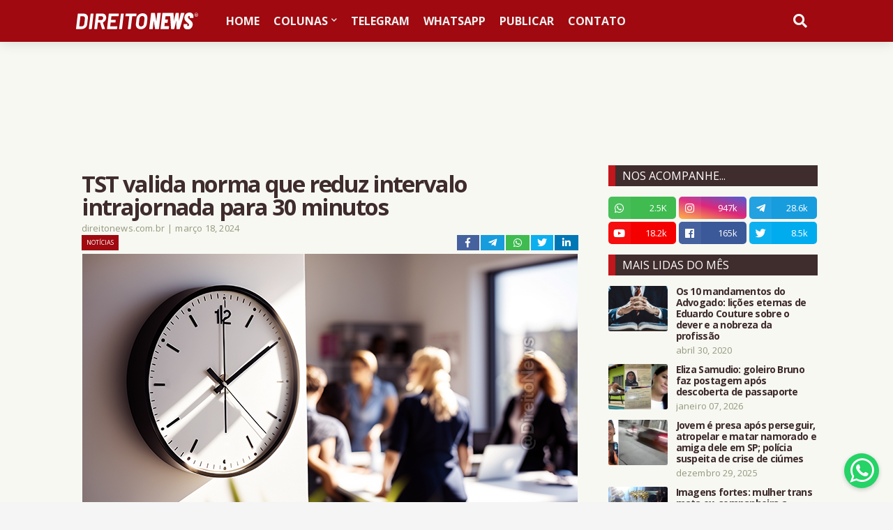

--- FILE ---
content_type: text/html; charset=utf-8
request_url: https://www.google.com/recaptcha/api2/aframe
body_size: 268
content:
<!DOCTYPE HTML><html><head><meta http-equiv="content-type" content="text/html; charset=UTF-8"></head><body><script nonce="uSQMKWOpz4hmEqN0evpCUg">/** Anti-fraud and anti-abuse applications only. See google.com/recaptcha */ try{var clients={'sodar':'https://pagead2.googlesyndication.com/pagead/sodar?'};window.addEventListener("message",function(a){try{if(a.source===window.parent){var b=JSON.parse(a.data);var c=clients[b['id']];if(c){var d=document.createElement('img');d.src=c+b['params']+'&rc='+(localStorage.getItem("rc::a")?sessionStorage.getItem("rc::b"):"");window.document.body.appendChild(d);sessionStorage.setItem("rc::e",parseInt(sessionStorage.getItem("rc::e")||0)+1);localStorage.setItem("rc::h",'1769344109568');}}}catch(b){}});window.parent.postMessage("_grecaptcha_ready", "*");}catch(b){}</script></body></html>